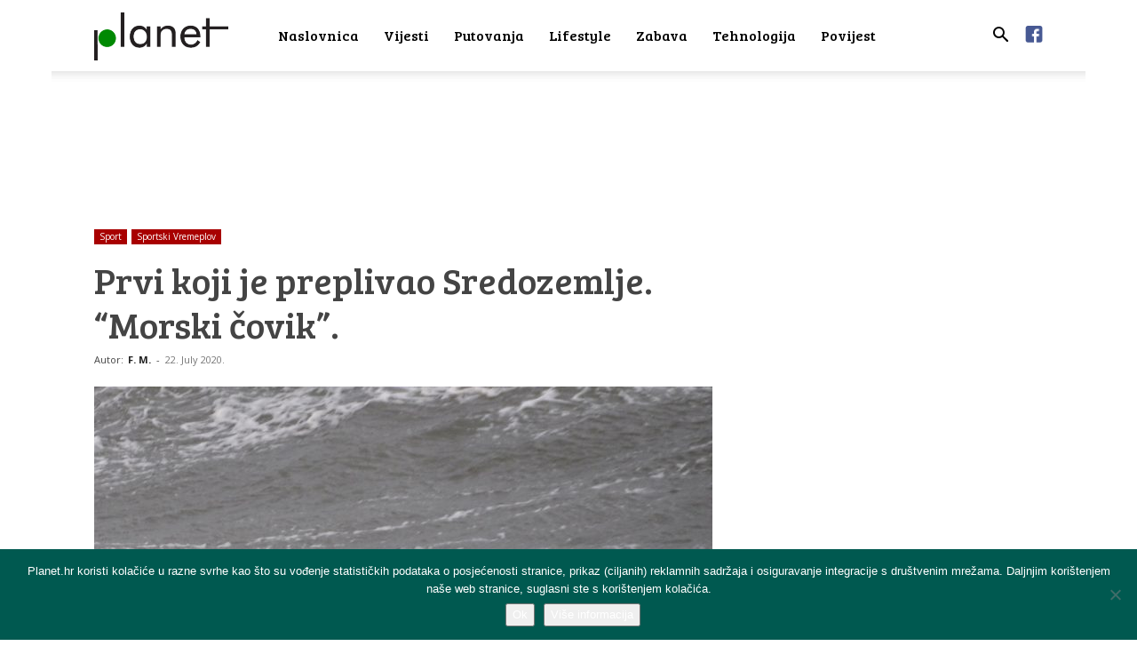

--- FILE ---
content_type: text/html; charset=UTF-8
request_url: https://planet.hr/wp-admin/admin-ajax.php?td_theme_name=Newspaper&v=12.6.2
body_size: -234
content:
{"19987":601}

--- FILE ---
content_type: text/html; charset=utf-8
request_url: https://www.google.com/recaptcha/api2/aframe
body_size: 268
content:
<!DOCTYPE HTML><html><head><meta http-equiv="content-type" content="text/html; charset=UTF-8"></head><body><script nonce="W1bcSu_VGTdLCqjBGttjFQ">/** Anti-fraud and anti-abuse applications only. See google.com/recaptcha */ try{var clients={'sodar':'https://pagead2.googlesyndication.com/pagead/sodar?'};window.addEventListener("message",function(a){try{if(a.source===window.parent){var b=JSON.parse(a.data);var c=clients[b['id']];if(c){var d=document.createElement('img');d.src=c+b['params']+'&rc='+(localStorage.getItem("rc::a")?sessionStorage.getItem("rc::b"):"");window.document.body.appendChild(d);sessionStorage.setItem("rc::e",parseInt(sessionStorage.getItem("rc::e")||0)+1);localStorage.setItem("rc::h",'1769535913243');}}}catch(b){}});window.parent.postMessage("_grecaptcha_ready", "*");}catch(b){}</script></body></html>